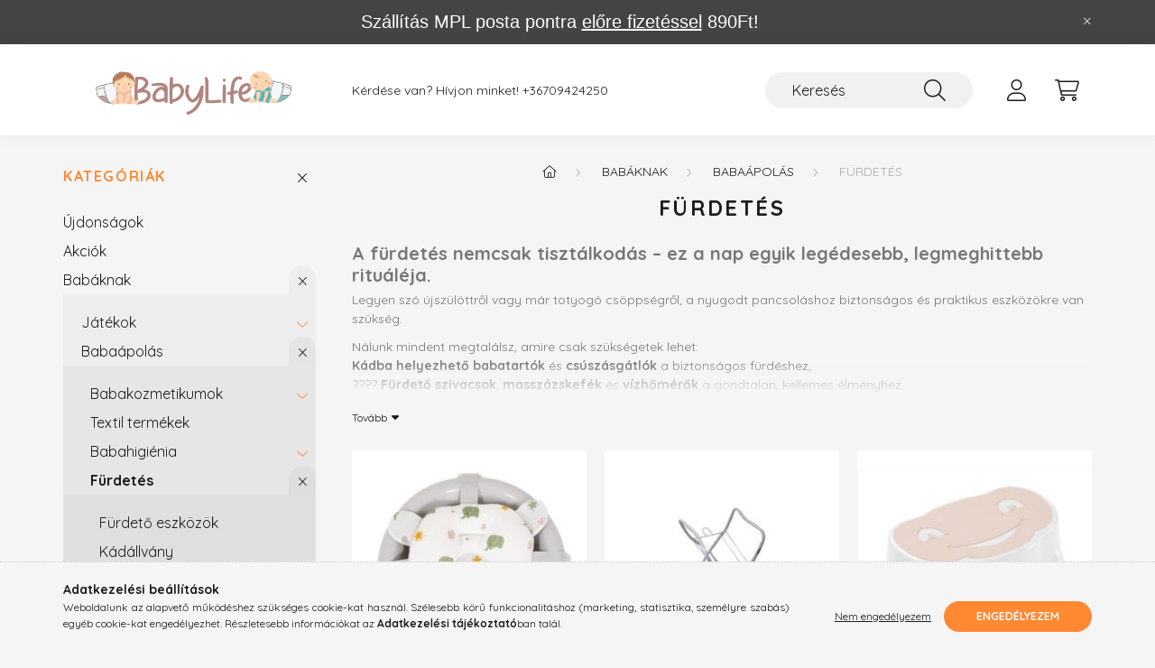

--- FILE ---
content_type: text/html; charset=UTF-8
request_url: https://baby-life.hu/babaknak/babaapolas/furdetes
body_size: 21013
content:
<!DOCTYPE html>
<html lang="hu">
    <head>
        <meta charset="utf-8">
<meta name="description" content="Fedezd fel fürdetési eszközeinket: babatartó, törölköző, kádállvány, csúszásgátló – minden, ami a nyugodt, biztonságos pancsoláshoz kell!, https://baby-life.hu ">
<meta name="robots" content="index, follow">
<meta http-equiv="X-UA-Compatible" content="IE=Edge">
<meta property="og:site_name" content="baby-life.hu" />
<meta property="og:title" content="Fürdetéshez minden – biztonságosan, bababarátan - baby-life.">
<meta property="og:description" content="Fedezd fel fürdetési eszközeinket: babatartó, törölköző, kádállvány, csúszásgátló – minden, ami a nyugodt, biztonságos pancsoláshoz kell!, https://baby-life.hu ">
<meta property="og:type" content="website">
<meta property="og:url" content="https://baby-life.hu/babaknak/babaapolas/furdetes">
<meta name="facebook-domain-verification" content="8rj9xsur365ec5bnc79l3sd28iscj0">
<meta name="google-site-verification" content="google-site-verification=ESWGi1H-zCQVTuZh5jF7">
<meta name="mobile-web-app-capable" content="yes">
<meta name="apple-mobile-web-app-capable" content="yes">
<meta name="MobileOptimized" content="320">
<meta name="HandheldFriendly" content="true">

<title>Fürdetéshez minden – biztonságosan, bababarátan - baby-life.</title>


<script>
var service_type="shop";
var shop_url_main="https://baby-life.hu";
var actual_lang="hu";
var money_len="0";
var money_thousend=" ";
var money_dec=",";
var shop_id=39214;
var unas_design_url="https:"+"/"+"/"+"baby-life.hu"+"/"+"!common_design"+"/"+"base"+"/"+"002200"+"/";
var unas_design_code='002200';
var unas_base_design_code='2200';
var unas_design_ver=4;
var unas_design_subver=4;
var unas_shop_url='https://baby-life.hu';
var responsive="yes";
var price_nullcut_disable=1;
var config_plus=new Array();
config_plus['product_tooltip']=1;
config_plus['cart_redirect']=1;
config_plus['money_type']='Ft';
config_plus['money_type_display']='Ft';
var lang_text=new Array();

var UNAS = UNAS || {};
UNAS.shop={"base_url":'https://baby-life.hu',"domain":'baby-life.hu',"username":'babylife.unas.hu',"id":39214,"lang":'hu',"currency_type":'Ft',"currency_code":'HUF',"currency_rate":'1',"currency_length":0,"base_currency_length":0,"canonical_url":'https://baby-life.hu/babaknak/babaapolas/furdetes'};
UNAS.design={"code":'002200',"page":'cat'};
UNAS.api_auth="eda5957d0274cb3a939c0ffad850f9a8";
UNAS.customer={"email":'',"id":0,"group_id":0,"without_registration":0};
UNAS.shop["category_id"]="608631";
UNAS.shop["only_private_customer_can_purchase"] = false;
 

UNAS.text = {
    "button_overlay_close": `Bezár`,
    "popup_window": `Felugró ablak`,
    "list": `lista`,
    "updating_in_progress": `frissítés folyamatban`,
    "updated": `frissítve`,
    "is_opened": `megnyitva`,
    "is_closed": `bezárva`,
    "deleted": `törölve`,
    "consent_granted": `hozzájárulás megadva`,
    "consent_rejected": `hozzájárulás elutasítva`,
    "field_is_incorrect": `mező hibás`,
    "error_title": `Hiba!`,
    "product_variants": `termék változatok`,
    "product_added_to_cart": `A termék a kosárba került`,
    "product_added_to_cart_with_qty_problem": `A termékből csak [qty_added_to_cart] [qty_unit] került kosárba`,
    "product_removed_from_cart": `A termék törölve a kosárból`,
    "reg_title_name": `Név`,
    "reg_title_company_name": `Cégnév`,
    "number_of_items_in_cart": `Kosárban lévő tételek száma`,
    "cart_is_empty": `A kosár üres`,
    "cart_updated": `A kosár frissült`
};


UNAS.text["delete_from_compare"]= `Törlés összehasonlításból`;
UNAS.text["comparison"]= `Összehasonlítás`;

UNAS.text["delete_from_favourites"]= `Törlés a kedvencek közül`;
UNAS.text["add_to_favourites"]= `Kedvencekhez`;






window.lazySizesConfig=window.lazySizesConfig || {};
window.lazySizesConfig.loadMode=1;
window.lazySizesConfig.loadHidden=false;

window.dataLayer = window.dataLayer || [];
function gtag(){dataLayer.push(arguments)};
gtag('js', new Date());
</script>

<script src="https://baby-life.hu/!common_packages/jquery/jquery-3.2.1.js?mod_time=1682493234"></script>
<script src="https://baby-life.hu/!common_packages/jquery/plugins/migrate/migrate.js?mod_time=1682493234"></script>
<script src="https://baby-life.hu/!common_packages/jquery/plugins/autocomplete/autocomplete.js?mod_time=1751447087"></script>
<script src="https://baby-life.hu/!common_packages/jquery/plugins/tools/overlay/overlay.js?mod_time=1759905184"></script>
<script src="https://baby-life.hu/!common_packages/jquery/plugins/tools/toolbox/toolbox.expose.js?mod_time=1725518406"></script>
<script src="https://baby-life.hu/!common_packages/jquery/plugins/lazysizes/lazysizes.min.js?mod_time=1682493234"></script>
<script src="https://baby-life.hu/!common_packages/jquery/plugins/lazysizes/plugins/bgset/ls.bgset.min.js?mod_time=1753337301"></script>
<script src="https://baby-life.hu/!common_packages/jquery/own/shop_common/exploded/common.js?mod_time=1764831093"></script>
<script src="https://baby-life.hu/!common_packages/jquery/own/shop_common/exploded/common_overlay.js?mod_time=1759905184"></script>
<script src="https://baby-life.hu/!common_packages/jquery/own/shop_common/exploded/common_shop_popup.js?mod_time=1759905184"></script>
<script src="https://baby-life.hu/!common_packages/jquery/own/shop_common/exploded/page_product_list.js?mod_time=1725525526"></script>
<script src="https://baby-life.hu/!common_packages/jquery/own/shop_common/exploded/function_favourites.js?mod_time=1725525526"></script>
<script src="https://baby-life.hu/!common_packages/jquery/own/shop_common/exploded/function_compare.js?mod_time=1751447087"></script>
<script src="https://baby-life.hu/!common_packages/jquery/own/shop_common/exploded/function_product_print.js?mod_time=1725525526"></script>
<script src="https://baby-life.hu/!common_packages/jquery/own/shop_common/exploded/function_param_filter.js?mod_time=1764233414"></script>
<script src="https://baby-life.hu/!common_packages/jquery/own/shop_common/exploded/function_infinite_scroll.js?mod_time=1759905184"></script>
<script src="https://baby-life.hu/!common_packages/jquery/plugins/hoverintent/hoverintent.js?mod_time=1682493234"></script>
<script src="https://baby-life.hu/!common_packages/jquery/own/shop_tooltip/shop_tooltip.js?mod_time=1759905184"></script>
<script src="https://baby-life.hu/!common_packages/jquery/plugins/waypoints/waypoints-4.0.0.js?mod_time=1682493234"></script>
<script src="https://baby-life.hu/!common_design/base/002200/main.js?mod_time=1759905184"></script>
<script src="https://baby-life.hu/!common_packages/jquery/plugins/flickity/v3/flickity.pkgd.min.js?mod_time=1759905184"></script>
<script src="https://baby-life.hu/!common_packages/jquery/plugins/flickity/v3/as-nav-for.js?mod_time=1682493234"></script>
<script src="https://baby-life.hu/!common_packages/jquery/plugins/toastr/toastr.min.js?mod_time=1682493234"></script>
<script src="https://baby-life.hu/!common_packages/jquery/plugins/tippy/popper-2.4.4.min.js?mod_time=1682493234"></script>
<script src="https://baby-life.hu/!common_packages/jquery/plugins/tippy/tippy-bundle.umd.min.js?mod_time=1682493234"></script>

<link href="https://baby-life.hu/temp/shop_39214_e636dd3df0503ee3bc0ce6ba72b6e5c8.css?mod_time=1769347925" rel="stylesheet" type="text/css">

<link href="https://baby-life.hu/babaknak/babaapolas/furdetes" rel="canonical">
    <link id="favicon-32x32" rel="icon" type="image/png" href="https://baby-life.hu/!common_design/own/image/favicon_32x32.png" sizes="32x32">
    <link id="favicon-192x192" rel="icon" type="image/png" href="https://baby-life.hu/!common_design/own/image/favicon_192x192.png" sizes="192x192">
            <link rel="apple-touch-icon" href="https://baby-life.hu/!common_design/own/image/favicon_32x32.png" sizes="32x32">
        <link rel="apple-touch-icon" href="https://baby-life.hu/!common_design/own/image/favicon_192x192.png" sizes="192x192">
        <script>
        var google_consent=1;
    
        gtag('consent', 'default', {
           'ad_storage': 'denied',
           'ad_user_data': 'denied',
           'ad_personalization': 'denied',
           'analytics_storage': 'denied',
           'functionality_storage': 'denied',
           'personalization_storage': 'denied',
           'security_storage': 'granted'
        });

    
        gtag('consent', 'update', {
           'ad_storage': 'denied',
           'ad_user_data': 'denied',
           'ad_personalization': 'denied',
           'analytics_storage': 'denied',
           'functionality_storage': 'denied',
           'personalization_storage': 'denied',
           'security_storage': 'granted'
        });

        </script>
    <script async src="https://www.googletagmanager.com/gtag/js?id=G-792JC6L86N"></script>    <script>
    gtag('config', 'G-792JC6L86N');

          gtag('config', 'G-CR6HFBJSYZ');
                </script>
        <script>
    var google_analytics=1;

    		gtag("event", "view_category", { 'title':"Fürdetés",'non_interaction': true });
           </script>
           <script>
        gtag('config', 'AW-10796117647',{'allow_enhanced_conversions':true});
                </script>
                <script>
                       gtag('config', 'AW-10936188156');
                </script>
            <script>
        var google_ads=1;

                gtag('event','remarketing', {
            'ecomm_pagetype': 'category'        });
            </script>
        <!-- Google Tag Manager -->
    <script>(function(w,d,s,l,i){w[l]=w[l]||[];w[l].push({'gtm.start':
            new Date().getTime(),event:'gtm.js'});var f=d.getElementsByTagName(s)[0],
            j=d.createElement(s),dl=l!='dataLayer'?'&l='+l:'';j.async=true;j.src=
            'https://www.googletagmanager.com/gtm.js?id='+i+dl;f.parentNode.insertBefore(j,f);
        })(window,document,'script','dataLayer','GTM-KWQRK9Z');</script>
    <!-- End Google Tag Manager -->

    
    <script>
    var facebook_pixel=1;
    /* <![CDATA[ */
        !function(f,b,e,v,n,t,s){if(f.fbq)return;n=f.fbq=function(){n.callMethod?
            n.callMethod.apply(n,arguments):n.queue.push(arguments)};if(!f._fbq)f._fbq=n;
            n.push=n;n.loaded=!0;n.version='2.0';n.queue=[];t=b.createElement(e);t.async=!0;
            t.src=v;s=b.getElementsByTagName(e)[0];s.parentNode.insertBefore(t,s)}(window,
                document,'script','//connect.facebook.net/en_US/fbevents.js');

        fbq('init', '1165479540812903');
                fbq('track', 'PageView', {}, {eventID:'PageView.aXZvR7o-7USQUlUBIX7XsgAANNM'});
        
        $(document).ready(function() {
            $(document).on("addToCart", function(event, product_array){
                facebook_event('AddToCart',{
					content_name: product_array.name,
					content_category: product_array.category,
					content_ids: [product_array.sku],
					contents: [{'id': product_array.sku, 'quantity': product_array.qty}],
					content_type: 'product',
					value: product_array.price,
					currency: 'HUF'
				}, {eventID:'AddToCart.' + product_array.event_id});
            });

            $(document).on("addToFavourites", function(event, product_array){
                facebook_event('AddToWishlist', {
                    content_ids: [product_array.sku],
                    content_type: 'product'
                }, {eventID:'AddToFavourites.' + product_array.event_id});
            });
        });

    /* ]]> */
    </script>
<script>
(function(i,s,o,g,r,a,m){i['BarionAnalyticsObject']=r;i[r]=i[r]||function(){
    (i[r].q=i[r].q||[]).push(arguments)},i[r].l=1*new Date();a=s.createElement(o),
    m=s.getElementsByTagName(o)[0];a.async=1;a.src=g;m.parentNode.insertBefore(a,m)
})(window, document, 'script', 'https://pixel.barion.com/bp.js', 'bp');
                    
bp('init', 'addBarionPixelId', 'BP-QvIMULuwfN-9E');
</script>
<noscript><img height='1' width='1' style='display:none' alt='' src='https://pixel.barion.com/a.gif?__ba_pixel_id=BP-QvIMULuwfN-9E&ev=contentView&noscript=1'/></noscript>
<script>
$(document).ready(function () {
     UNAS.onGrantConsent(function(){
         bp('consent', 'grantConsent');
     });
     
     UNAS.onRejectConsent(function(){
         bp('consent', 'rejectConsent');
     });

     var contentViewProperties = {
         'name': $('title').html(),
         'contentType': 'Page',
         'id': 'https://baby-life.hu/babaknak/babaapolas/furdetes',
     }
     bp('track', 'contentView', contentViewProperties);

     UNAS.onAddToCart(function(event,params){
         var variant = '';
         if (typeof params.variant_list1!=='undefined') variant+=params.variant_list1;
         if (typeof params.variant_list2!=='undefined') variant+='|'+params.variant_list2;
         if (typeof params.variant_list3!=='undefined') variant+='|'+params.variant_list3;
         var addToCartProperties = {
             'contentType': 'Product',
             'currency': 'HUF',
             'id': params.sku,
             'name': params.name,
             'quantity': parseFloat(params.qty_add),
             'totalItemPrice': params.qty*params.price,
             'unit': params.unit,
             'unitPrice': parseFloat(params.price),
             'category': params.category,
             'variant': variant
         };
         bp('track', 'addToCart', addToCartProperties);
     });

     UNAS.onClickProduct(function(event,params){
         UNAS.getProduct(function(result) {
             if (result.name!=undefined) {
                 var clickProductProperties  = {
                     'contentType': 'Product',
                     'currency': 'HUF',
                     'id': params.sku,
                     'name': result.name,
                     'unit': result.unit,
                     'unitPrice': parseFloat(result.unit_price),
                     'quantity': 1
                 }
                 bp('track', 'clickProduct', clickProductProperties );
             }
         },params);
     });

UNAS.onRemoveFromCart(function(event,params){
     bp('track', 'removeFromCart', {
         'contentType': 'Product',
         'currency': 'HUF',
         'id': params.sku,
         'name': params.name,
         'quantity': params.qty,
         'totalItemPrice': params.price * params.qty,
         'unit': params.unit,
         'unitPrice': parseFloat(params.price),
         'list': 'BasketPage'
     });
});
     var categorySelectionProperties = {         'id': '482273|186512|608631',
         'name': 'Fürdetés',
         'category': 'Babáknak|Babaápolás|Fürdetés',
         'contentType': 'Page',
         'list': 'SearchPage',
     }
     bp('track', 'categorySelection', categorySelectionProperties);


});
</script>

<script src="https://www.onlinepenztarca.hu/js/onlinepenztarcajs.js?btr=XIWZN-bGcCf-PksD4-1boH8" async></script>



        <meta content="width=device-width, initial-scale=1.0" name="viewport" />
        <link rel="preconnect" href="https://fonts.gstatic.com">
        <link rel="preload" href="https://fonts.googleapis.com/css2?family=Quicksand:wght@400;700&display=swap" as="style" />
        <link rel="stylesheet" href="https://fonts.googleapis.com/css2?family=Quicksand:wght@400;700&display=swap" media="print" onload="this.media='all'">
        <noscript>
            <link rel="stylesheet" href="https://fonts.googleapis.com/css2?family=Quicksand:wght@400;700&display=swap" />
        </noscript>
        
        
        
        
        
        

        
        
        
        
                    
            
            
            
            
            
            
            
            
            
                
    </head>

                
                
    
    
    
    
    
                     
    
    <body class='design_ver4 design_subver1 design_subver2 design_subver3 design_subver4' id="ud_shop_cat">
    
        <!-- Google Tag Manager (noscript) -->
    <noscript><iframe src="https://www.googletagmanager.com/ns.html?id=GTM-KWQRK9Z"
                      height="0" width="0" style="display:none;visibility:hidden"></iframe></noscript>
    <!-- End Google Tag Manager (noscript) -->
    <div id="image_to_cart" style="display:none; position:absolute; z-index:100000;"></div>
<div class="overlay_common overlay_warning" id="overlay_cart_add"></div>
<script>$(document).ready(function(){ overlay_init("cart_add",{"onBeforeLoad":false}); });</script>
<div class="overlay_common overlay_dialog" id="overlay_save_filter"></div>
<script>$(document).ready(function(){ overlay_init("save_filter",{"closeOnEsc":true,"closeOnClick":true}); });</script>
<div id="overlay_login_outer"></div>	
	<script>
	$(document).ready(function(){
	    var login_redir_init="";

		$("#overlay_login_outer").overlay({
			onBeforeLoad: function() {
                var login_redir_temp=login_redir_init;
                if (login_redir_act!="") {
                    login_redir_temp=login_redir_act;
                    login_redir_act="";
                }

									$.ajax({
						type: "GET",
						async: true,
						url: "https://baby-life.hu/shop_ajax/ajax_popup_login.php",
						data: {
							shop_id:"39214",
							lang_master:"hu",
                            login_redir:login_redir_temp,
							explicit:"ok",
							get_ajax:"1"
						},
						success: function(data){
							$("#overlay_login_outer").html(data);
							if (unas_design_ver >= 5) $("#overlay_login_outer").modal('show');
							$('#overlay_login1 input[name=shop_pass_login]').keypress(function(e) {
								var code = e.keyCode ? e.keyCode : e.which;
								if(code.toString() == 13) {		
									document.form_login_overlay.submit();		
								}	
							});	
						}
					});
								},
			top: 50,
			mask: {
	color: "#000000",
	loadSpeed: 200,
	maskId: "exposeMaskOverlay",
	opacity: 0.7
},
			closeOnClick: (config_plus['overlay_close_on_click_forced'] === 1),
			onClose: function(event, overlayIndex) {
				$("#login_redir").val("");
			},
			load: false
		});
		
			});
	function overlay_login() {
		$(document).ready(function(){
			$("#overlay_login_outer").overlay().load();
		});
	}
	function overlay_login_remind() {
        if (unas_design_ver >= 5) {
            $("#overlay_remind").overlay().load();
        } else {
            $(document).ready(function () {
                $("#overlay_login_outer").overlay().close();
                setTimeout('$("#overlay_remind").overlay().load();', 250);
            });
        }
	}

    var login_redir_act="";
    function overlay_login_redir(redir) {
        login_redir_act=redir;
        $("#overlay_login_outer").overlay().load();
    }
	</script>  
	<div class="overlay_common overlay_info" id="overlay_remind"></div>
<script>$(document).ready(function(){ overlay_init("remind",[]); });</script>

	<script>
    	function overlay_login_error_remind() {
		$(document).ready(function(){
			load_login=0;
			$("#overlay_error").overlay().close();
			setTimeout('$("#overlay_remind").overlay().load();', 250);	
		});
	}
	</script>  
	<div class="overlay_common overlay_info" id="overlay_newsletter"></div>
<script>$(document).ready(function(){ overlay_init("newsletter",[]); });</script>

<script>
function overlay_newsletter() {
    $(document).ready(function(){
        $("#overlay_newsletter").overlay().load();
    });
}
</script>
<div class="overlay_common overlay_error" id="overlay_script"></div>
<script>$(document).ready(function(){ overlay_init("script",[]); });</script>
    <script>
    $(document).ready(function() {
        $.ajax({
            type: "GET",
            url: "https://baby-life.hu/shop_ajax/ajax_stat.php",
            data: {master_shop_id:"39214",get_ajax:"1"}
        });
    });
    </script>
    

    <div id="container" class="page_shop_cat_608631">
                        <div class="js-element nanobar js-nanobar" data-element-name="header_text_section_1">
        <div class="container">
            <div class="header_text_section_1 nanobar__inner">
                                    <p style="text-align: center;"><span style="font-family: 'comic sans ms', sans-serif; font-size: 20px;">Szállítás MPL posta pontra <span style="text-decoration: underline;">előre fizetéssel</span> 890Ft!</span></p>
                                <button type="button" class="btn nanobar__btn-close" onclick="closeNanobar(this,'header_text_section_1_hide','session','--nanobar-height');" aria-label="Bezár" title="Bezár">
                    <span class="icon--close"></span>
                </button>
            </div>
        </div>
    </div>
    <script>
        $(document).ready(function() {
            root.style.setProperty('--nanobar-height', getHeight($(".js-nanobar")) + "px");
        });
    </script>
    

        <header class="header js-header">
            <div class="header-inner js-header-inner">
                <div class="container">
                    <div class="row gutters-10 gutters-xl-20 flex-nowrap justify-content-center align-items-center py-3 py-lg-4 position-relative">
                        <div class="header__left col col-lg-auto">
                            <div class="header__left-inner d-flex align-items-center">
                                <button type="button" class="hamburger__btn dropdown--btn d-xl-none" id="hamburger__btn" aria-label="hamburger button" data-btn-for=".main__left">
                                    <span class="hamburger__btn-icon icon--hamburger"></span>
                                </button>
                                    <div id="header_logo_img" class="js-element header_logo logo" data-element-name="header_logo">
        <div class="header_logo-img-container">
            <div class="header_logo-img-wrapper">
                                                <a href="https://baby-life.hu/">                    <picture>
                                                <source media="(max-width: 575.98px)" srcset="https://baby-life.hu/!common_design/custom/babylife.unas.hu/element/layout_hu_header_logo-280x60_1_small.png?time=1669584400 102w, https://baby-life.hu/!common_design/custom/babylife.unas.hu/element/layout_hu_header_logo-280x60_1_small_retina.jpg?time=1669584400 204w" sizes="102px"/>
                                                <source srcset="https://baby-life.hu/!common_design/custom/babylife.unas.hu/element/layout_hu_header_logo-280x60_1_default.png?time=1669584400 1x, https://baby-life.hu/!common_design/custom/babylife.unas.hu/element/layout_hu_header_logo-280x60_1_default_retina.png?time=1669584400 2x" />
                        <img                              src="https://baby-life.hu/!common_design/custom/babylife.unas.hu/element/layout_hu_header_logo-280x60_1_default.png?time=1669584400"                             
                             alt="baby-life.hu                        "/>
                    </picture>
                    </a>                                        </div>
        </div>
    </div>

                            </div>
                        </div>

                        <div class="header__right col-auto col-lg">
                            <div class="row gutters-10 align-items-center">
                                <div class="js-element header_text_section_2 d-none d-lg-block col col-xl-auto text-center text-xl-left" data-element-name="header_text_section_2">
            <div class="header_text_section_2-slide slide-1"><p>Kérdése van? Hívjon minket! <a href='tel:+36709424250'>+36709424250</a></p></div>
    </div>

                                <div class="col-auto col-xl d-flex justify-content-end position-static">
                                    
                                    

                                    <button class="search-box__dropdown-btn dropdown--btn d-xl-none" aria-label="search button" type="button" data-btn-for=".search-box__dropdown">
                                        <span class="search-box__dropdown-btn-icon icon--search"></span>
                                    </button>
                                    <div class="search-box search-box__dropdown dropdown--content dropdown--content-till-lg" data-content-for=".search__dropdown-btn" data-content-direction="full">
                                        <div class="dropdown--content-inner search-box__inner position-relative js-search browser-is-chrome" id="box_search_content">
    <form name="form_include_search" id="form_include_search" action="https://baby-life.hu/shop_search.php" method="get">
    <div class="box-search-group">
        <input data-stay-visible-breakpoint="1200" class="search-box__input ac_input form-control js-search-input" name="search"
               pattern=".{3,100}" id="box_search_input" value="" aria-label="Keresés"
               title="Hosszabb kereső kifejezést írjon be!" placeholder="Keresés" type="search" maxlength="100" autocomplete="off"
               required        >
        <div class='search-box__search-btn-outer input-group-append' title='Keresés'>
            <button class='search-btn' aria-label="Keresés">
                <span class="search-btn-icon icon--search"></span>
            </button>
        </div>
        <div class="search__loading">
            <div class="loading-spinner--small"></div>
        </div>
    </div>
    <div class="search-box__mask"></div>
    </form>
    <div class="ac_results"></div>
</div>
<script>
    $(document).ready(function(){
        $(document).on('smartSearchInputLoseFocus', function(){
            if ($('.js-search-smart-autocomplete').length>0) {
                setTimeout(function () {
                    let height = $(window).height() - ($('.js-search-smart-autocomplete').offset().top - $(window).scrollTop()) - 20;
                    $('.search-smart-autocomplete').css('max-height', height + 'px');
                }, 300);
            }
        });
    });
</script>

                                    </div>

                                        <button type="button" class="profile__btn js-profile-btn dropdown--btn" id="profile__btn" data-orders="https://baby-life.hu/shop_order_track.php" aria-label="profile button" data-btn-for=".profile__dropdown">
        <span class="profile__btn-icon icon--head"></span>
    </button>
    <div class="profile__dropdown dropdown--content" data-content-for=".profile__btn" data-content-direction="right">
        <div class="dropdown--content-inner">
                    <div class="profile__title">
                <span class="profile__title-icon icon--b-head"></span>
                <span class="profile__title-text">Belépés</span>
            </div>
            <div class='login-box__loggedout-container'>
                <form name="form_login" action="https://baby-life.hu/shop_logincheck.php" method="post"><input name="file_back" type="hidden" value="/babaknak/babaapolas/furdetes"><input type="hidden" name="login_redir" value="" id="login_redir">
                <div class="login-box__form-inner">
                    <div class="form-group login-box__input-field form-label-group">
                        <input name="shop_user_login" id="shop_user_login" aria-label="Email" placeholder='Email' type="text" maxlength="100" class="form-control" spellcheck="false" autocomplete="email" autocapitalize="off">
                        <label for="shop_user_login">Email</label>
                    </div>
                    <div class="form-group login-box__input-field form-label-group mb-4">
                        <input name="shop_pass_login" id="shop_pass_login" aria-label="Jelszó" placeholder="Jelszó" type="password" maxlength="100" class="form-control" spellcheck="false" autocomplete="current-password" autocapitalize="off">
                        <label for="shop_pass_login">Jelszó</label>
                    </div>
                    <div class="form-group text-center mb-4">
                        <button type="submit" class="btn btn-primary">Belép</button>
                    </div>
                                        <div class="login-box__social-group form-group">
                        <div class="row gutters-5">
                                                                                        <div class="col">
                                    <div class="google-login-wrap" tabindex="0">
    <div class="google-login-btn btn w-100"><span class="o">o</span><span class="o">o</span><span class="g">g</span><span class="l">l</span><span class="e">e</span></div>
    <iframe class="google-iframe btn btn-link w-100" scrolling="no" src="https://cluster4.unas.hu/shop_google_login.php?url=https%3A%2F%2Fbaby-life.hu&text=Bel%C3%A9p%C3%A9s+Google+fi%C3%B3kkal&type=&align=center&design=%2Fbase%2F002200%2F" title="Google"></iframe>
</div>                                </div>
                                                    </div>
                    </div>
                                        <div class="line-separator"></div>
                    <div class="form-group text-center">
                        <div class="login-box__reg-btn-wrap">
                            <a class="login-box__reg-btn btn btn-secondary" href="https://baby-life.hu/shop_reg.php?no_reg=0">Regisztráció</a>
                        </div>
                        <div class="login-box__remind-btn-wrap">
                            <button type="button" class="login-box__remind-btn btn btn-secondary" onclick="handleCloseDropdowns(); overlay_login_remind();">Elfelejtettem a jelszavamat</button>
                        </div>
                    </div>
                </div>
                </form>
            </div>
                </div>
    </div>


                                    <button class="cart-box__btn dropdown--btn js-cart-box-loaded-by-ajax" aria-label="cart button" type="button" data-btn-for=".cart-box__dropdown">
                                        <span class="cart-box__btn-icon icon--cart">
                                                <span id="box_cart_content" class="cart-box">            </span>
                                        </span>
                                    </button>
                                                                        <div class="cart-box__dropdown dropdown--content js-cart-box-dropdown" data-content-for=".cart-box__btn" data-content-direction="right">
                                        <div class="h-100 dropdown--content-inner" id="box_cart_content2">
                                            <div class="loading-spinner-wrapper text-center">
                                                <div class="loading-spinner--small" style="width:30px;height:30px;"></div>
                                            </div>
                                            <script>
                                                $(document).ready(function(){
                                                    $('.cart-box__btn').on('click', function(){
                                                        let $this_btn = $(this);
                                                        const $box_cart_2 = $("#box_cart_content2");

                                                        if (!$this_btn.hasClass('ajax-loading') && !$this_btn.hasClass('is-loaded')) {
                                                            $.ajax({
                                                                type: "GET",
                                                                async: true,
                                                                url: "https://baby-life.hu/shop_ajax/ajax_box_cart.php?get_ajax=1&lang_master=hu&cart_num=2",
                                                                beforeSend:function(){
                                                                    $this_btn.addClass('ajax-loading');
                                                                    $box_cart_2.addClass('ajax-loading');
                                                                },
                                                                success: function (data) {
                                                                    $box_cart_2.html(data).removeClass('ajax-loading').addClass("is-loaded");
                                                                    $this_btn.removeClass('ajax-loading').addClass("is-loaded");

                                                                    const $box_cart_free_shipping_el = $(".js-cart-box-free-shipping", $box_cart_2);
                                                                    const $box_cart_sum_and_btns_el = $(".js-cart-box-sum-and-btns", $box_cart_2);
                                                                    const $box_cart_header_el = $(".js-cart-box-title", $box_cart_2);

                                                                    requestAnimationFrame(function() {
                                                                        if ($box_cart_free_shipping_el.length > 0 && $box_cart_free_shipping_el.css('display') != 'none') {
                                                                            root.style.setProperty("--cart-box-free-shipping-height", $box_cart_free_shipping_el.outerHeight(true) + "px");
                                                                        }
                                                                        if ($box_cart_header_el.length > 0 && $box_cart_header_el.css('display') != 'none') {
                                                                            root.style.setProperty("--cart-box-header-height", $box_cart_header_el.outerHeight(true) + "px");
                                                                        }
                                                                        root.style.setProperty("--cart-box-sum-and-btns", $box_cart_sum_and_btns_el.outerHeight(true) + "px");
                                                                    })
                                                                }
                                                            });
                                                        }
                                                    });
                                                });
                                            </script>
                                            
                                        </div>
                                    </div>
                                                                    </div>
                            </div>
                        </div>
                    </div>
                </div>
            </div>
        </header>
        
        <main class="main">
            <div class="container">
                <div class="row">
                                        <div class="main__left col-auto dropdown--content dropdown--content-till-lg" data-content-for=".hamburger__btn, .filter-top__filter-btn" data-content-direction="left">
                        <button class="main__left-btn-close btn-close d-xl-none" data-close-btn-for=".hamburger__btn, .main__left" type="button" aria-label="bezár" data-text="bezár"></button>
                        <div class="main__left-inner">
                            

                                                        <div id="box_container_shop_cat" class="box_container">
                                <div class="box box--closeable has-opened-content">
                                    <div class="box__title h4">
                                        <span class="box__title-text" onclick="boxContentOpener($(this));">Kategóriák</span>
                                        <button onclick="boxContentOpener($(this));"  aria-expanded="true" class="box__toggle-btn content-toggle-btn" aria-haspopup="listbox" type="button"></button>
                                    </div>
                                    <div class="box__content show js-box-content">
                                                <script>
    function navItemOpen($thisBtn) {
        let $thisParentSubmenu = $thisBtn.closest('.submenu');
        let $thisNavItem = $thisBtn.closest('.nav-item');
        let $thisSubmenu = $thisNavItem.find('.submenu').first();

        /*remove is-opened class form the rest menus (cat+plus)*/
        let $notThisOpenedNavItem = $thisParentSubmenu.find('.nav-item.show').not($thisNavItem);
        $notThisOpenedNavItem.find('.submenu.show').removeClass('show');
        $notThisOpenedNavItem.find('.submenu-toggle-btn').attr('aria-expanded','false');
        $notThisOpenedNavItem.removeClass('show');

        if ($thisNavItem.hasClass('show')) {
            $thisBtn.attr('aria-expanded','false');
            $thisNavItem.removeClass('show');
            $thisSubmenu.removeClass('show');
        } else {
            $thisBtn.attr('aria-expanded','true');
            $thisNavItem.addClass('show');
            $thisSubmenu.addClass('show');
        }
    }
    function catSubLoad($id,$ajaxUrl){
        let $navItem = $('.nav-item[data-id="'+$id+'"]');

        $.ajax({
            type: 'GET',
            url: $ajaxUrl,
            beforeSend: function(){
                $navItem.addClass('ajax-loading');
                setTimeout(function (){
                    if (!$navItem.hasClass('ajax-loaded')) {
                        $navItem.addClass('ajax-loader');
                    }
                }, 500);
            },
            success:function(data){
                $navItem.append(data);
                $("> .nav-link-wrapper > .submenu-toggle-btn", $navItem).attr('onclick','navItemOpen($(this));').trigger('click');
                $navItem.removeClass('ajax-loading ajax-loader').addClass('ajax-loaded');
            }
        });
    }
</script>

<ul id="nav__cat" class="navbar-nav js-navbar-nav">
            <li class="nav-item spec-item js-nav-item-new" data-id="new">
            <div class="nav-link-wrapper">
                <a class="nav-link" href="https://baby-life.hu/ujdonsagok">
                    Újdonságok
                                    </a>

                            </div>
                    </li>
            <li class="nav-item spec-item js-nav-item-akcio" data-id="akcio">
            <div class="nav-link-wrapper">
                <a class="nav-link" href="https://baby-life.hu/shop_artspec.php?artspec=1">
                    Akciók
                                    </a>

                            </div>
                    </li>
            <li class="nav-item has-submenu show js-nav-item-482273" data-id="482273">
            <div class="nav-link-wrapper">
                <a class="nav-link" href="https://baby-life.hu/babaknak">
                    Babáknak
                                    </a>

                                <button                         onclick="navItemOpen($(this));" aria-expanded="true"                        class="content-toggle-btn submenu-toggle-btn" data-toggle="submenu" aria-haspopup="true" type="button">
                </button>
                            </div>
                            <ul class="submenu collapse show submenu--level-1">
            <li class="nav-item  has-submenu js-nav-item-724362" data-id="724362">
            <div class="nav-link-wrapper">
                <a class="nav-link" href="https://baby-life.hu/babaknak/jatekok" >Játékok
                                </a>
                                    <button                             onclick="catSubLoad('724362','https://baby-life.hu/shop_ajax/ajax_box_cat.php?get_ajax=1&type=layout&change_lang=hu&level=2&key=724362&box_var_name=shop_cat&box_var_layout_cache=1&box_var_expand_cache=yes&box_var_layout_level0=0&box_var_layout=1&box_var_ajax=1&box_var_section=content&box_var_highlight=yes&box_var_type=expand&box_var_div=no&box_var_expand_cache_per_cats=1');" aria-expanded="false"
                                                        class="content-toggle-btn submenu-toggle-btn" data-toggle="submenu" aria-haspopup="true" type="button">
                    </button>
                            </div>
                    </li>
            <li class="nav-item  has-submenu show js-nav-item-186512" data-id="186512">
            <div class="nav-link-wrapper">
                <a class="nav-link" href="https://baby-life.hu/babaknak/babaapolas" >Babaápolás
                                </a>
                                    <button                             onclick="navItemOpen($(this));" aria-expanded="true"                            class="content-toggle-btn submenu-toggle-btn" data-toggle="submenu" aria-haspopup="true" type="button">
                    </button>
                            </div>
                            <ul class="submenu collapse show submenu--level-2">
            <li class="nav-item  has-submenu js-nav-item-472635" data-id="472635">
            <div class="nav-link-wrapper">
                <a class="nav-link" href="https://baby-life.hu/babaknak/babaapolas/babakozmetikumok" >Babakozmetikumok
                                </a>
                                    <button                             onclick="catSubLoad('472635','https://baby-life.hu/shop_ajax/ajax_box_cat.php?get_ajax=1&type=layout&change_lang=hu&level=3&key=472635&box_var_name=shop_cat&box_var_layout_cache=1&box_var_expand_cache=yes&box_var_layout_level0=0&box_var_layout=1&box_var_ajax=1&box_var_section=content&box_var_highlight=yes&box_var_type=expand&box_var_div=no&box_var_expand_cache_per_cats=1');" aria-expanded="false"
                                                        class="content-toggle-btn submenu-toggle-btn" data-toggle="submenu" aria-haspopup="true" type="button">
                    </button>
                            </div>
                    </li>
            <li class="nav-item  js-nav-item-123612" data-id="123612">
            <div class="nav-link-wrapper">
                <a class="nav-link" href="https://baby-life.hu/babaknak/babaapolas/textil-termekek" >Textil termékek
                                </a>
                            </div>
                    </li>
            <li class="nav-item  has-submenu js-nav-item-235296" data-id="235296">
            <div class="nav-link-wrapper">
                <a class="nav-link" href="https://baby-life.hu/babaknak/babaapolas/babahigienia" >Babahigiénia
                                </a>
                                    <button                             onclick="catSubLoad('235296','https://baby-life.hu/shop_ajax/ajax_box_cat.php?get_ajax=1&type=layout&change_lang=hu&level=3&key=235296&box_var_name=shop_cat&box_var_layout_cache=1&box_var_expand_cache=yes&box_var_layout_level0=0&box_var_layout=1&box_var_ajax=1&box_var_section=content&box_var_highlight=yes&box_var_type=expand&box_var_div=no&box_var_expand_cache_per_cats=1');" aria-expanded="false"
                                                        class="content-toggle-btn submenu-toggle-btn" data-toggle="submenu" aria-haspopup="true" type="button">
                    </button>
                            </div>
                    </li>
            <li class="nav-item  has-submenu show js-nav-item-608631" data-id="608631">
            <div class="nav-link-wrapper">
                <a class="nav-link" href="https://baby-life.hu/babaknak/babaapolas/furdetes" >Fürdetés
                                </a>
                                    <button                             onclick="navItemOpen($(this));" aria-expanded="true"                            class="content-toggle-btn submenu-toggle-btn" data-toggle="submenu" aria-haspopup="true" type="button">
                    </button>
                            </div>
                            <ul class="submenu collapse show submenu--level-3">
            <li class="nav-item  js-nav-item-270093" data-id="270093">
            <div class="nav-link-wrapper">
                <a class="nav-link" href="https://baby-life.hu/babaknak/babaapolas/furdetes/furdeto-eszkozok" >Fürdető eszközök
                                </a>
                            </div>
                    </li>
            <li class="nav-item  js-nav-item-489388" data-id="489388">
            <div class="nav-link-wrapper">
                <a class="nav-link" href="https://baby-life.hu/babaknak/babaapolas/furdetes/kadallvany" >Kádállvány
                                </a>
                            </div>
                    </li>
            <li class="nav-item  js-nav-item-825575" data-id="825575">
            <div class="nav-link-wrapper">
                <a class="nav-link" href="https://baby-life.hu/babaknak/babaapolas/furdetes/fellepo" >Fellépő
                                </a>
                            </div>
                    </li>
            <li class="nav-item  js-nav-item-831169" data-id="831169">
            <div class="nav-link-wrapper">
                <a class="nav-link" href="https://baby-life.hu/babaknak/babaapolas/furdetes/torolkozok" >Törölközők
                                </a>
                            </div>
                    </li>
            <li class="nav-item  js-nav-item-139263" data-id="139263">
            <div class="nav-link-wrapper">
                <a class="nav-link" href="https://baby-life.hu/Csuszasgatlo" >Csúszásgátló
                                </a>
                            </div>
                    </li>
    
    
    </ul>

                    </li>
            <li class="nav-item  has-submenu js-nav-item-137625" data-id="137625">
            <div class="nav-link-wrapper">
                <a class="nav-link" href="https://baby-life.hu/babaknak/babaapolas/szobatisztasag" >Szobatisztaság
                                </a>
                                    <button                             onclick="catSubLoad('137625','https://baby-life.hu/shop_ajax/ajax_box_cat.php?get_ajax=1&type=layout&change_lang=hu&level=3&key=137625&box_var_name=shop_cat&box_var_layout_cache=1&box_var_expand_cache=yes&box_var_layout_level0=0&box_var_layout=1&box_var_ajax=1&box_var_section=content&box_var_highlight=yes&box_var_type=expand&box_var_div=no&box_var_expand_cache_per_cats=1');" aria-expanded="false"
                                                        class="content-toggle-btn submenu-toggle-btn" data-toggle="submenu" aria-haspopup="true" type="button">
                    </button>
                            </div>
                    </li>
            <li class="nav-item  js-nav-item-385672" data-id="385672">
            <div class="nav-link-wrapper">
                <a class="nav-link" href="https://baby-life.hu/babaknak/babaapolas/szobatisztasag/pelenkazasi-kiegeszitok" >Pelenkázási kiegészítők
                                </a>
                            </div>
                    </li>
            <li class="nav-item  js-nav-item-415396" data-id="415396">
            <div class="nav-link-wrapper">
                <a class="nav-link" href="https://baby-life.hu/Szunyogriasztok" >Szúnyogriasztók
                                </a>
                            </div>
                    </li>
            <li class="nav-item  js-nav-item-599251" data-id="599251">
            <div class="nav-link-wrapper">
                <a class="nav-link" href="https://baby-life.hu/Lazmero-inhalator" >Lázmérő, inhalátor
                                </a>
                            </div>
                    </li>
    
    
    </ul>

                    </li>
            <li class="nav-item  has-submenu js-nav-item-464908" data-id="464908">
            <div class="nav-link-wrapper">
                <a class="nav-link" href="https://baby-life.hu/babaknak/etetes" >Etetés
                                </a>
                                    <button                             onclick="catSubLoad('464908','https://baby-life.hu/shop_ajax/ajax_box_cat.php?get_ajax=1&type=layout&change_lang=hu&level=2&key=464908&box_var_name=shop_cat&box_var_layout_cache=1&box_var_expand_cache=yes&box_var_layout_level0=0&box_var_layout=1&box_var_ajax=1&box_var_section=content&box_var_highlight=yes&box_var_type=expand&box_var_div=no&box_var_expand_cache_per_cats=1');" aria-expanded="false"
                                                        class="content-toggle-btn submenu-toggle-btn" data-toggle="submenu" aria-haspopup="true" type="button">
                    </button>
                            </div>
                    </li>
            <li class="nav-item  has-submenu js-nav-item-164708" data-id="164708">
            <div class="nav-link-wrapper">
                <a class="nav-link" href="https://baby-life.hu/babaknak/baba-pelenka" >Baba pelenka
                                </a>
                                    <button                             onclick="catSubLoad('164708','https://baby-life.hu/shop_ajax/ajax_box_cat.php?get_ajax=1&type=layout&change_lang=hu&level=2&key=164708&box_var_name=shop_cat&box_var_layout_cache=1&box_var_expand_cache=yes&box_var_layout_level0=0&box_var_layout=1&box_var_ajax=1&box_var_section=content&box_var_highlight=yes&box_var_type=expand&box_var_div=no&box_var_expand_cache_per_cats=1');" aria-expanded="false"
                                                        class="content-toggle-btn submenu-toggle-btn" data-toggle="submenu" aria-haspopup="true" type="button">
                    </button>
                            </div>
                    </li>
            <li class="nav-item  has-submenu js-nav-item-268774" data-id="268774">
            <div class="nav-link-wrapper">
                <a class="nav-link" href="https://baby-life.hu/babaknak/babaszoba" >Babaszoba
                                </a>
                                    <button                             onclick="catSubLoad('268774','https://baby-life.hu/shop_ajax/ajax_box_cat.php?get_ajax=1&type=layout&change_lang=hu&level=2&key=268774&box_var_name=shop_cat&box_var_layout_cache=1&box_var_expand_cache=yes&box_var_layout_level0=0&box_var_layout=1&box_var_ajax=1&box_var_section=content&box_var_highlight=yes&box_var_type=expand&box_var_div=no&box_var_expand_cache_per_cats=1');" aria-expanded="false"
                                                        class="content-toggle-btn submenu-toggle-btn" data-toggle="submenu" aria-haspopup="true" type="button">
                    </button>
                            </div>
                    </li>
            <li class="nav-item  has-submenu js-nav-item-332404" data-id="332404">
            <div class="nav-link-wrapper">
                <a class="nav-link" href="https://baby-life.hu/babaknak/torlokendok" >Törlőkendők
                                </a>
                                    <button                             onclick="catSubLoad('332404','https://baby-life.hu/shop_ajax/ajax_box_cat.php?get_ajax=1&type=layout&change_lang=hu&level=2&key=332404&box_var_name=shop_cat&box_var_layout_cache=1&box_var_expand_cache=yes&box_var_layout_level0=0&box_var_layout=1&box_var_ajax=1&box_var_section=content&box_var_highlight=yes&box_var_type=expand&box_var_div=no&box_var_expand_cache_per_cats=1');" aria-expanded="false"
                                                        class="content-toggle-btn submenu-toggle-btn" data-toggle="submenu" aria-haspopup="true" type="button">
                    </button>
                            </div>
                    </li>
            <li class="nav-item  js-nav-item-371864" data-id="371864">
            <div class="nav-link-wrapper">
                <a class="nav-link" href="https://baby-life.hu/babaknak/agyalatet" >Ágyalátét
                                </a>
                            </div>
                    </li>
            <li class="nav-item  has-submenu js-nav-item-471300" data-id="471300">
            <div class="nav-link-wrapper">
                <a class="nav-link" href="https://baby-life.hu/Gyermekruha" >Gyermekruha
                                </a>
                                    <button                             onclick="catSubLoad('471300','https://baby-life.hu/shop_ajax/ajax_box_cat.php?get_ajax=1&type=layout&change_lang=hu&level=2&key=471300&box_var_name=shop_cat&box_var_layout_cache=1&box_var_expand_cache=yes&box_var_layout_level0=0&box_var_layout=1&box_var_ajax=1&box_var_section=content&box_var_highlight=yes&box_var_type=expand&box_var_div=no&box_var_expand_cache_per_cats=1');" aria-expanded="false"
                                                        class="content-toggle-btn submenu-toggle-btn" data-toggle="submenu" aria-haspopup="true" type="button">
                    </button>
                            </div>
                    </li>
            <li class="nav-item  js-nav-item-845766" data-id="845766">
            <div class="nav-link-wrapper">
                <a class="nav-link" href="https://baby-life.hu/spl/845766/Merfoldko-kartya" >Mérföldkő kártya
                                </a>
                            </div>
                    </li>
            <li class="nav-item  js-nav-item-629803" data-id="629803">
            <div class="nav-link-wrapper">
                <a class="nav-link" href="https://baby-life.hu/Strand-kellekek" >Strand kellékek
                                </a>
                            </div>
                    </li>
    
        <li class="nav-item">
        <div class="nav-link-wrapper">
            <a class="nav-link nav-item__all-cat" href="https://baby-life.hu/babaknak">További kategóriák</a>
        </div>
    </li>
    
    </ul>

                    </li>
            <li class="nav-item has-submenu js-nav-item-246604" data-id="246604">
            <div class="nav-link-wrapper">
                <a class="nav-link" href="https://baby-life.hu/anyaknak-noknek">
                    Anyáknak/Nőknek
                                    </a>

                                <button                         onclick="catSubLoad('246604','https://baby-life.hu/shop_ajax/ajax_box_cat.php?get_ajax=1&type=layout&change_lang=hu&level=1&key=246604&box_var_name=shop_cat&box_var_layout_cache=1&box_var_expand_cache=yes&box_var_layout_level0=0&box_var_layout=1&box_var_ajax=1&box_var_section=content&box_var_highlight=yes&box_var_type=expand&box_var_div=no&box_var_expand_cache_per_cats=1');" aria-expanded="false"
                                                class="content-toggle-btn submenu-toggle-btn" data-toggle="submenu" aria-haspopup="true" type="button">
                </button>
                            </div>
                    </li>
            <li class="nav-item has-submenu js-nav-item-367704" data-id="367704">
            <div class="nav-link-wrapper">
                <a class="nav-link" href="https://baby-life.hu/haztartas">
                    Háztartás
                                    </a>

                                <button                         onclick="catSubLoad('367704','https://baby-life.hu/shop_ajax/ajax_box_cat.php?get_ajax=1&type=layout&change_lang=hu&level=1&key=367704&box_var_name=shop_cat&box_var_layout_cache=1&box_var_expand_cache=yes&box_var_layout_level0=0&box_var_layout=1&box_var_ajax=1&box_var_section=content&box_var_highlight=yes&box_var_type=expand&box_var_div=no&box_var_expand_cache_per_cats=1');" aria-expanded="false"
                                                class="content-toggle-btn submenu-toggle-btn" data-toggle="submenu" aria-haspopup="true" type="button">
                </button>
                            </div>
                    </li>
            <li class="nav-item js-nav-item-147875" data-id="147875">
            <div class="nav-link-wrapper">
                <a class="nav-link" href="https://baby-life.hu/Ajandek-otletek">
                    Ajándék ötletek
                                    </a>

                            </div>
                    </li>
            <li class="nav-item has-submenu js-nav-item-727872" data-id="727872">
            <div class="nav-link-wrapper">
                <a class="nav-link" href="https://baby-life.hu/Utazas">
                    Utazás
                                    </a>

                                <button                         onclick="catSubLoad('727872','https://baby-life.hu/shop_ajax/ajax_box_cat.php?get_ajax=1&type=layout&change_lang=hu&level=1&key=727872&box_var_name=shop_cat&box_var_layout_cache=1&box_var_expand_cache=yes&box_var_layout_level0=0&box_var_layout=1&box_var_ajax=1&box_var_section=content&box_var_highlight=yes&box_var_type=expand&box_var_div=no&box_var_expand_cache_per_cats=1');" aria-expanded="false"
                                                class="content-toggle-btn submenu-toggle-btn" data-toggle="submenu" aria-haspopup="true" type="button">
                </button>
                            </div>
                    </li>
            <li class="nav-item has-submenu js-nav-item-769429" data-id="769429">
            <div class="nav-link-wrapper">
                <a class="nav-link" href="https://baby-life.hu/Felnott-apolas">
                    Felnőtt ápolás
                                    </a>

                                <button                         onclick="catSubLoad('769429','https://baby-life.hu/shop_ajax/ajax_box_cat.php?get_ajax=1&type=layout&change_lang=hu&level=1&key=769429&box_var_name=shop_cat&box_var_layout_cache=1&box_var_expand_cache=yes&box_var_layout_level0=0&box_var_layout=1&box_var_ajax=1&box_var_section=content&box_var_highlight=yes&box_var_type=expand&box_var_div=no&box_var_expand_cache_per_cats=1');" aria-expanded="false"
                                                class="content-toggle-btn submenu-toggle-btn" data-toggle="submenu" aria-haspopup="true" type="button">
                </button>
                            </div>
                    </li>
    </ul>
    
                                                			<ul id="nav__menu" class="navbar-nav js-navbar-nav">
				<li class="nav-item js-nav-item-930300">
			<div class="nav-link-wrapper">
				<a class="nav-link" href="https://baby-life.hu/blog">
					Blog
									</a>
							</div>
					</li>
		</ul>

    
                                    </div>
                                </div>
                                <script>
                                    function boxContentOpener($thisEl) {
                                        let $thisBox = $thisEl.closest('.box');
                                        let $thisBtn = $thisBox.find('.box__toggle-btn');

                                        if ($thisBox.hasClass('has-opened-content')) {
                                            $thisBtn.attr('aria-expanded','false').removeClass('open').addClass('close');
                                            $thisBox.removeClass('has-opened-content').find('.box__content').removeClass('show');
                                        } else {
                                            $thisBox.addClass('has-opened-content').find('.box__content').addClass('show');
                                            $thisBtn.attr('aria-expanded','true').removeClass('open').addClass('close')
                                        }
                                    }
                                </script>
                            </div>
                            
                                    
    

                                                        <div id="box_container_header_section" class="box_container d-lg-none">
                                <div class="box">        <div class="js-element header_text_section_2" data-element-name="header_text_section_2">
            <div class="header_text_section_2-slide slide-1"><p>Kérdése van? Hívjon minket! <a href='tel:+36709424250'>+36709424250</a></p></div>
    </div>

    </div>
                            </div>
                            
                            
                            <div id='box_container_common_news' class='box_container_1'>
                            <div class="box">
                                <div class="box__title h4">Hírek</div>
                                <div class="box__content js-box-content"><div id='box_news_content' class='box_content'>
            <div class="box_news_item">
            <div class="box_news_title_wrapper">
                <a class="box_news_title" href="https://baby-life.hu/shop_news.php?news=60975">Mosipelus választékunk is bővült!</a>
                <a class="box_news_link" href="https://baby-life.hu/shop_news.php?news=60975" aria-label="Részletek" title="Részletek"></a>
            </div>
            <div class="box_news_date">2022.07.02 13:17</div>
        </div>
            <div class="box_news_item">
            <div class="box_news_title_wrapper">
                <a class="box_news_title" href="https://baby-life.hu/shop_news.php?news=60846">Webáruházunkban már elérhető az online bankkártyás fizetés!</a>
                <a class="box_news_link" href="https://baby-life.hu/shop_news.php?news=60846" aria-label="Részletek" title="Részletek"></a>
            </div>
            <div class="box_news_date">2022.06.21 17:55</div>
        </div>
        </div></div>
                            </div>
                            </div><div id='box_container_shop_top' class='box_container_2'>
                            <div class="box">
                                <div class="box__title h4">TOP termékek</div>
                                <div class="box__content js-box-content"><div id='box_top_content' class='box_content box_top_content'><div class='box_content_ajax' data-min-length='5'></div><script>
	$.ajax({
		type: "GET",
		async: true,
		url: "https://baby-life.hu/shop_ajax/ajax_box_top.php",
		data: {
			box_id:"",
			unas_page:"1",
			cat_endid:"608631",
			get_ajax:1,
			shop_id:"39214",
			lang_master:"hu"
		},
		success: function(result){
			$("#box_top_content").html(result);
		}
	});
</script>
</div></div>
                            </div>
                            </div>

                                                        
                            
                            
                        </div>
                    </div>
                    
                                        <div class="main__right col px-0">
                            <nav id="breadcrumb" aria-label="breadcrumb">
                <div class="container">
                                <ol class="breadcrumb level-3">
                <li class="breadcrumb-item">
                                        <a class="breadcrumb-item breadcrumb-item--home" href="https://baby-life.hu/sct/0/" aria-label="Főkategória" title="Főkategória"></a>
                                    </li>
                                <li class="breadcrumb-item">
                                        <a class="breadcrumb-item" href="https://baby-life.hu/babaknak">Babáknak</a>
                                    </li>
                                <li class="breadcrumb-item">
                                        <a class="breadcrumb-item" href="https://baby-life.hu/babaknak/babaapolas">Babaápolás</a>
                                    </li>
                                <li class="breadcrumb-item">
                                        <span class="breadcrumb-item active" aria-current="page">Fürdetés</span>
                                    </li>
                            </ol>
            <script>
                $("document").ready(function(){
                                                                        $(".js-nav-item-482273").addClass("has-active");
                                                                                                $(".js-nav-item-186512").addClass("has-active");
                                                                                                $(".js-nav-item-608631").addClass("active");
                                                            });
            </script>
                    </div>
            </nav>
                        <div class="main__title">
    <div class="container">
        <h1 class="main-title">Fürdetés</h1>
    </div>
</div>

                        
    <script>
        let cat_art_list_filter_loaded = 0;

        function cat_art_list_page(temp, get_filter, page) {
            if (typeof get_filter === "undefined") {
                get_filter = "";
            }

            get_filter = get_filter.replace("\\\\", "\\");

            let loadContentHere = $("#page_cat_artlist");
            let target_top = 0;
            let target_offset = undefined;

            if (loadContentHere.length > 0) {
                target_offset = loadContentHere.offset();
                target_top = target_offset.top - 40;

                loadContentHere.html('<div class="page_content_ajax"></div>');
            }

            if (page == -1) {
                page = ((window.location.hash.indexOf('#page')!=-1) ? window.location.hash.replace('#page', '') : 1);
            }

            if (page > 1) {
                if (window.location.hash != 'page' + page) window.location.hash = 'page' + page;
            } else {
                //if (window.location.hash.indexOf('#page')!=-1 && window.location.hash!='') window.location.hash = ''
            }

            if (typeof page === 'undefined') page = 1;

            if ($(document).scrollTop() > target_top) {
                $('html, body').animate({scrollTop: target_top}, 300);
            }

            if (!cat_art_list_filter_loaded) {
                $('#box_container_shop_filter .js-box-content').addClass('loading').html('<div class="box_content_ajax"></div>');
            }

            load_filter_box_content(false, page, get_filter);
        }

        function load_filter_box_content(prefix, page, filter) {
            let urlParams = new URLSearchParams(window.location.search);
            let loadContentHere = $("#page_cat_artlist");
            let filterBoxChecking = $(".js-ajax-filter-box-checking");
            let filterBoxCheckingForce = $(".js-ajax-filter-box-checking-force");
            let productListChecking = $(".js-ajax-product-list-checking");
            let filterBoxWrapper = $("#box_container_shop_filter");
            let ajax_filter = "";

                        ajax_filter = filter;
            
            $.ajax({
                type: 'GET',
                                async: true,
                url: 'https://baby-life.hu/babaknak/babaapolas/furdetes',
                data: {
                    action: 'cat_art_list',
                    ajax: 1,
                    prefix: prefix,
                                                                                page: page,
                    cat_art_list_filter_loaded: cat_art_list_filter_loaded
                },
                success: function (cat_art_list_result) {
                                        if ($.trim(cat_art_list_result) == '') {
                        loadContentHere.addClass("d-none");
                        if (productListChecking.length > 0) {
                            productListChecking.addClass('product-list-content-not-exists');
                        }
                    } else {
                        loadContentHere.html(cat_art_list_result)
                        if (productListChecking.length > 0) {
                            productListChecking.addClass('product-list-content-exists');
                        }
                                            }
                                    }
            });
        }

                $(document).ready(function () {
            cat_art_list_page(0, '', -1);
        });
            </script>
<div id="page_cat_content" class="page_content cat--type-2">
    
        <section class="custom-content custom-content-top">
        <div class="container">
                        <div class="read-more">
                <div class="read-more__content page_txt"><h3 data-start="339" data-end="550">A fürdetés nemcsak tisztálkodás – ez a nap egyik legédesebb, legmeghittebb rituáléja.</h3>
<p data-start="339" data-end="550">Legyen szó újszülöttről vagy már totyogó csöppségről, a nyugodt pancsoláshoz biztonságos és praktikus eszközökre van szükség.</p>
<p data-start="552" data-end="975">Nálunk mindent megtalálsz, amire csak szükségetek lehet:<br data-start="608" data-end="611" /> <strong data-start="614" data-end="645">Kádba helyezhető babatartók</strong> és <strong data-start="649" data-end="666">csúszásgátlók</strong> a biztonságos fürdéshez,<br data-start="691" data-end="694" />???? <strong data-start="697" data-end="718">Fürdető szivacsok</strong>, <strong data-start="720" data-end="737">masszázskefék</strong> és <strong data-start="741" data-end="755">vízhőmérők</strong> a gondtalan, kellemes élményhez,<br data-start="788" data-end="791" /> <strong data-start="794" data-end="810">Kádállványok</strong>, hogy ne kelljen hajolgatni,<br data-start="839" data-end="842" />???? <strong data-start="845" data-end="864">Puha törölközők</strong>, amelyek gyengéden ölelik körbe a kis testet,<br data-start="910" data-end="913" />???? és <strong data-start="919" data-end="931">fellépők</strong>, amik a nagyobbaknak segítenek önállósodni.</p>
<p data-start="977" data-end="1144">Válogass körültekintően összeállított kínálatunkból, hogy minden fürdés egy örömteli, biztonságos és kényelmes pillanat lehessen – ne csak a babának, hanem neked is.</p></div>
                <button class="read-more__btn btn btn-text" type="button">Tovább</button>
            </div>
                    </div>
    </section>
    
    
    
    <section class="categories">
        <div class="container">
            <div class="row gutters-5 gutters-md-10">
                                                        <div class="col-6 col-sm-4 col-xxl-3 col-xxxl-custom-5 normal-categories__col mb-5">
                    <div class="normal-category h-100 normal-category-270093">
                                                <div class="normal-category__img-wrap text-center product-img-wrapper position-relative">
                            <a class="normal-category__pic-url" href="https://baby-life.hu/babaknak/babaapolas/furdetes/furdeto-eszkozok"  title="Fürdető eszközök">
                                <picture>
                                    <source srcset="https://baby-life.hu/main_pic/space.gif" data-srcset="https://baby-life.hu/img/39214/catpic_270093/183x183,r/270093.jpg?time=1753266873 1x, https://baby-life.hu/img/39214/catpic_270093/366x366,r/270093.jpg?time=1753266873 2x" media="(max-width: 415.98px)" />
                                    <source srcset="https://baby-life.hu/main_pic/space.gif" data-srcset="https://baby-life.hu/img/39214/catpic_270093/286x286,r/270093.jpg?time=1753266873 1x, https://baby-life.hu/img/39214/catpic_270093/486x486,r/270093.jpg?time=1753266873 1.7x" />
                                    <img class="normal-category__pic lazyload product-img" width="286" height="286"
                                         src="https://baby-life.hu/main_pic/space.gif"
                                         data-src="https://baby-life.hu/img/39214/catpic_270093/286x286,r/270093.jpg?time=1753266873"
                                         alt="Fürdető eszközök"
                                         title="Fürdető eszközök"
                                    />
                                </picture>
                            </a>
                        </div>
                        <div class="normal-category__name-wrap py-4 position-relative">
                            <a class="normal-category__name d-block font-m font-lg-l" href="https://baby-life.hu/babaknak/babaapolas/furdetes/furdeto-eszkozok" >
                                Fürdető eszközök                             </a>
                                                    </div>
                    </div>
                </div>
                                <div class="col-6 col-sm-4 col-xxl-3 col-xxxl-custom-5 normal-categories__col mb-5">
                    <div class="normal-category h-100 normal-category-489388">
                                                <div class="normal-category__img-wrap text-center product-img-wrapper position-relative">
                            <a class="normal-category__pic-url" href="https://baby-life.hu/babaknak/babaapolas/furdetes/kadallvany"  title="Kádállvány">
                                <picture>
                                    <source srcset="https://baby-life.hu/main_pic/space.gif" data-srcset="https://baby-life.hu/img/39214/catpic_489388/183x183,r/489388.jpg?time=1657609509 1x, https://baby-life.hu/img/39214/catpic_489388/366x366,r/489388.jpg?time=1657609509 2x" media="(max-width: 415.98px)" />
                                    <source srcset="https://baby-life.hu/main_pic/space.gif" data-srcset="https://baby-life.hu/img/39214/catpic_489388/286x286,r/489388.jpg?time=1657609509 1x, https://baby-life.hu/img/39214/catpic_489388/486x486,r/489388.jpg?time=1657609509 1.7x" />
                                    <img class="normal-category__pic lazyload product-img" width="286" height="286"
                                         src="https://baby-life.hu/main_pic/space.gif"
                                         data-src="https://baby-life.hu/img/39214/catpic_489388/286x286,r/489388.jpg?time=1657609509"
                                         alt="Kádállvány"
                                         title="Kádállvány"
                                    />
                                </picture>
                            </a>
                        </div>
                        <div class="normal-category__name-wrap py-4 position-relative">
                            <a class="normal-category__name d-block font-m font-lg-l" href="https://baby-life.hu/babaknak/babaapolas/furdetes/kadallvany" >
                                Kádállvány                             </a>
                                                    </div>
                    </div>
                </div>
                                <div class="col-6 col-sm-4 col-xxl-3 col-xxxl-custom-5 normal-categories__col mb-5">
                    <div class="normal-category h-100 normal-category-825575">
                                                <div class="normal-category__img-wrap text-center product-img-wrapper position-relative">
                            <a class="normal-category__pic-url" href="https://baby-life.hu/babaknak/babaapolas/furdetes/fellepo"  title="Fellépő">
                                <picture>
                                    <source srcset="https://baby-life.hu/main_pic/space.gif" data-srcset="https://baby-life.hu/img/39214/catpic_825575/183x183,r/825575.jpg?time=1753267151 1x, https://baby-life.hu/img/39214/catpic_825575/366x366,r/825575.jpg?time=1753267151 2x" media="(max-width: 415.98px)" />
                                    <source srcset="https://baby-life.hu/main_pic/space.gif" data-srcset="https://baby-life.hu/img/39214/catpic_825575/286x286,r/825575.jpg?time=1753267151 1x, https://baby-life.hu/img/39214/catpic_825575/486x486,r/825575.jpg?time=1753267151 1.7x" />
                                    <img class="normal-category__pic lazyload product-img" width="286" height="286"
                                         src="https://baby-life.hu/main_pic/space.gif"
                                         data-src="https://baby-life.hu/img/39214/catpic_825575/286x286,r/825575.jpg?time=1753267151"
                                         alt="Fellépő"
                                         title="Fellépő"
                                    />
                                </picture>
                            </a>
                        </div>
                        <div class="normal-category__name-wrap py-4 position-relative">
                            <a class="normal-category__name d-block font-m font-lg-l" href="https://baby-life.hu/babaknak/babaapolas/furdetes/fellepo" >
                                Fellépő                             </a>
                                                    </div>
                    </div>
                </div>
                                <div class="col-6 col-sm-4 col-xxl-3 col-xxxl-custom-5 normal-categories__col mb-5">
                    <div class="normal-category h-100 normal-category-831169">
                                                <div class="normal-category__img-wrap text-center product-img-wrapper position-relative">
                            <a class="normal-category__pic-url" href="https://baby-life.hu/babaknak/babaapolas/furdetes/torolkozok"  title="Törölközők">
                                <picture>
                                    <source srcset="https://baby-life.hu/main_pic/space.gif" data-srcset="https://baby-life.hu/img/39214/catpic_831169/183x183,r/831169.jpg?time=1753267214 1x, https://baby-life.hu/img/39214/catpic_831169/366x366,r/831169.jpg?time=1753267214 2x" media="(max-width: 415.98px)" />
                                    <source srcset="https://baby-life.hu/main_pic/space.gif" data-srcset="https://baby-life.hu/img/39214/catpic_831169/286x286,r/831169.jpg?time=1753267214 1x, https://baby-life.hu/img/39214/catpic_831169/486x486,r/831169.jpg?time=1753267214 1.7x" />
                                    <img class="normal-category__pic lazyload product-img" width="286" height="286"
                                         src="https://baby-life.hu/main_pic/space.gif"
                                         data-src="https://baby-life.hu/img/39214/catpic_831169/286x286,r/831169.jpg?time=1753267214"
                                         alt="Törölközők"
                                         title="Törölközők"
                                    />
                                </picture>
                            </a>
                        </div>
                        <div class="normal-category__name-wrap py-4 position-relative">
                            <a class="normal-category__name d-block font-m font-lg-l" href="https://baby-life.hu/babaknak/babaapolas/furdetes/torolkozok" >
                                Törölközők                             </a>
                                                    </div>
                    </div>
                </div>
                                <div class="col-6 col-sm-4 col-xxl-3 col-xxxl-custom-5 normal-categories__col mb-5">
                    <div class="normal-category h-100 normal-category-139263">
                                                <div class="normal-category__img-wrap text-center product-img-wrapper position-relative">
                            <a class="normal-category__pic-url" href="https://baby-life.hu/Csuszasgatlo"  title="Csúszásgátló">
                                <picture>
                                    <source srcset="https://baby-life.hu/main_pic/space.gif" data-srcset="https://baby-life.hu/img/39214/catpic_139263/183x183,r/139263.jpg?time=1753267243 1x, https://baby-life.hu/img/39214/catpic_139263/366x366,r/139263.jpg?time=1753267243 2x" media="(max-width: 415.98px)" />
                                    <source srcset="https://baby-life.hu/main_pic/space.gif" data-srcset="https://baby-life.hu/img/39214/catpic_139263/286x286,r/139263.jpg?time=1753267243 1x, https://baby-life.hu/img/39214/catpic_139263/486x486,r/139263.jpg?time=1753267243 1.7x" />
                                    <img class="normal-category__pic lazyload product-img" width="286" height="286"
                                         src="https://baby-life.hu/main_pic/space.gif"
                                         data-src="https://baby-life.hu/img/39214/catpic_139263/286x286,r/139263.jpg?time=1753267243"
                                         alt="Csúszásgátló"
                                         title="Csúszásgátló"
                                    />
                                </picture>
                            </a>
                        </div>
                        <div class="normal-category__name-wrap py-4 position-relative">
                            <a class="normal-category__name d-block font-m font-lg-l" href="https://baby-life.hu/Csuszasgatlo" >
                                Csúszásgátló                             </a>
                                                    </div>
                    </div>
                </div>
                                        </div>
            <div class="line-separator my-0"></div>        </div>
    </section>

    
        <section class="category-product-list">
        <div class="container">
            
            <div id="page_cat_artlist">
                
            </div>
        </div>
    </section>
    
        <section class="custom-content custom-content-bottom">
        <div class="container">
                        <div class="read-more">
                <div class="read-more__content page_txt"><p data-start="598" data-end="735">A babafürdetés meghitt pillanat, amit érdemes nyugalomban és biztonságban megélni – ehhez kínálunk minden szükséges eszközt egy helyen.</p>
<p data-start="737" data-end="1135">Válogass <strong data-start="746" data-end="830">praktikus babatartók, puha szivacsok, csúszásgátlók, vízhőmérők és masszázskefék</strong> közül, hogy a fürdetés ne csak könnyű, hanem élvezetes is legyen. A <strong data-start="899" data-end="915">kádállványok</strong> segítenek kényelmes testtartásban fürdetni a babát, míg a <strong data-start="974" data-end="990">törölközőink</strong> finoman szárítják és melegítik a kis testet. A nagyobbaknak pedig ott a <strong data-start="1063" data-end="1074">fellépő</strong>, hogy már önállóbban közelíthessenek a mosdóhoz vagy kádhoz.</p>
<p data-start="1137" data-end="1249">Fedezd fel fürdetési termékeinket, és teremtsd meg az esti pancsolás varázsát – biztonságban, mosolyok között.</p></div>
                <button class="read-more__btn btn btn-text" type="button">Tovább</button>
            </div>
                    </div>
    </section>
    </div>
<script>
    $(document).ready(function(){
        $('.normal_category__sub-cats-button').on('click', function(){
            let $thisBtn = $(this);
            let $thisCat = $thisBtn.closest('.js-cat');
            let $thisSubCat = $thisCat.find('.normal-category__sub-cats');

            if ($thisCat.hasClass('is-opened')) {
                $thisCat.addClass('is-closing').removeClass('is-opened');
                $thisSubCat.stop().slideUp('400', function() {
                    $thisCat.addClass('is-closed').removeClass('is-closing');
                });
            } else {
                $thisCat.addClass('is-opening').removeClass('is-closed');
                $thisSubCat.stop().slideDown('400', function() {
                    $thisCat.addClass('is-opened').removeClass('is-opening');
                });
            }
        });
                $('.read-more:not(.is-processed)').each(readMoreOpener);
            });
</script>
                                                
                                            </div>
                                    </div>
            </div>
        </main>

                <footer>
            <div class="footer">
                <div class="footer-container container-max-xl">
                    <div class="footer__navigation">
                        <div class="row gutters-10">
                            <nav class="footer__nav footer__nav-1 col-6 col-lg-3 mb-5 mb-lg-3">    <div class="js-element footer_v2_menu_1" data-element-name="footer_v2_menu_1">
                    <div class="footer__header h5">
                Oldaltérkép
            </div>
                                        
<ul>
<li><a href="https://baby-life.hu/">Nyitóoldal</a></li>
<li><a href="https://baby-life.hu/sct/0/">Termékek</a></li>
</ul>
            </div>

</nav>
                            <nav class="footer__nav footer__nav-2 col-6 col-lg-3 mb-5 mb-lg-3">    <div class="js-element footer_v2_menu_2" data-element-name="footer_v2_menu_2">
                    <div class="footer__header h5">
                Vásárlói fiók
            </div>
                                        
<ul>
<li><a href="javascript:overlay_login();">Belépés</a></li>
<li><a href="https://baby-life.hu/shop_reg.php">Regisztráció</a></li>
<li><a href="https://baby-life.hu/shop_order_track.php">Profilom</a></li>
<li><a href="https://baby-life.hu/shop_cart.php">Kosár</a></li>
<li><a href="https://baby-life.hu/shop_order_track.php?tab=favourites">Kedvenceim</a></li>
</ul>
            </div>

</nav>
                            <nav class="footer__nav footer__nav-3 col-6 col-lg-3 mb-5 mb-lg-3">    <div class="js-element footer_v2_menu_3" data-element-name="footer_v2_menu_3">
                    <div class="footer__header h5">
                Információk
            </div>
                                        
<ul>
<li><a href="https://baby-life.hu/shop_help.php?tab=terms">Általános szerződési feltételek</a></li>
<li><a href="https://baby-life.hu/shop_help.php?tab=privacy_policy">Adatkezelési tájékoztató</a></li>
<li><a href="https://baby-life.hu/shop_contact.php?tab=payment">Fizetés</a></li>
<li><a href="https://baby-life.hu/shop_contact.php?tab=shipping">Szállítás</a></li>
<li><a href="https://baby-life.hu/shop_contact.php">Elérhetőségek</a></li>
</ul>
            </div>

</nav>
                            <nav class="footer__nav footer__nav-4 col-6 col-lg-3 mb-5 mb-lg-3">
                                    <div class="js-element footer_v2_menu_4 footer_contact" data-element-name="footer_v2_menu_4">
                    <div class="footer__header h5">
                Hatala Adrienn Ev.
            </div>
                                        <p><a href="https://maps.google.com/?q=2531+Tokod%2C+Radn%C3%B3ti+Mikl%C3%B3s+utca+20." target="_blank">2531 Tokod, Radnóti Miklós utca 20.</a></p>
                                <p><a href="tel:+36709424250" target="_blank">+36709424250</a></p>
                                <p><a href="mailto:baby-life@baby-life.hu" target="_blank">baby-life@baby-life.hu</a></p>
            </div>


                                <div class="footer_social footer_v2_social">
                                    <ul class="footer__list d-flex list--horizontal">
                                                    <li class="js-element footer_v2_social-list-item" data-element-name="footer_v2_social"><p><a href="https://www.facebook.com/BabyLife-1391433347832009">facebook</a></p></li>
            <li class="js-element footer_v2_social-list-item" data-element-name="footer_v2_social"><p><a href="https://www.instagram.com/baby_life.hu/">instagram</a></p></li>
    

                                        <li><button type="button" class="cookie-alert__btn-open btn btn-square-lg icon--cookie" id="cookie_alert_close" onclick="cookie_alert_action(0,-1)" title="Adatkezelési beállítások"></button></li>
                                    </ul>
                                </div>
                            </nav>
                        </div>
                    </div>
                </div>
                <script>	$(document).ready(function () {			$("#provider_link_click").click(function(e) {			window.open("https://unas.hu/?utm_source=39214&utm_medium=ref&utm_campaign=shop_provider");		});	});</script><a id='provider_link_click' href='#' class='text_normal has-img' title='Webáruház készítés'><img src='https://baby-life.hu/!common_design/own/image/logo_unas_dark.svg' width='60' height='15' alt='Webáruház készítés' title='Webáruház készítés' loading='lazy'></a>
            </div>

            <div class="partners">
                <div class="partners__container container d-flex flex-wrap align-items-center justify-content-center">
                    <div class="partner__box d-inline-flex flex-wrap align-items-center justify-content-center my-3">
        <div class="partner__item m-2">
                <div id="box_partner_arukereso" style="background:#FFF; width:130px; margin:0 auto; padding:3px 0 1px;">
<!-- ÁRUKERESŐ.HU CODE - PLEASE DO NOT MODIFY THE LINES BELOW -->
<div style="background:transparent; text-align:center; padding:0; margin:0 auto; width:120px">
<a title="Árukereső.hu" href="https://www.arukereso.hu/" style="display: flex;border:0; padding:0;margin:0 0 2px 0;" target="_blank"><svg viewBox="0 0 374 57"><style type="text/css">.ak1{fill:#0096FF;}.ak3{fill:#FF660A;}</style><path class="ak1" d="m40.4 17.1v24.7c0 4.7 1.9 6.7 6.5 6.7h1.6v7h-1.6c-8.2 0-12.7-3.1-13.9-9.5-2.9 6.1-8.5 10.2-15.3 10.2-10.3 0-17.7-8.6-17.7-19.9s7.4-19.9 17.3-19.9c7.3 0 12.8 4.7 15.2 11.8v-11.1zm-20.5 31.8c7.3 0 12.6-5.4 12.6-12.6 0-7.3-5.2-12.7-12.6-12.7-6.5 0-11.8 5.4-11.8 12.7 0 7.2 5.3 12.6 11.8 12.6zm3.3-48.8h8.8l-8.8 12h-8z"></path><path class="ak1" d="m53.3 17.1h7.9v10.1c2.7-9.6 8.8-11.9 15-10.4v7.5c-8.4-2.3-15 2.1-15 9.4v21.7h-7.9z"></path><path class="ak1" d="m89.2 17.1v22.5c0 5.6 4 9.4 9.6 9.4 5.4 0 9.5-3.8 9.5-9.4v-22.5h7.9v22.5c0 9.9-7.4 16.7-17.4 16.7-10.1 0-17.5-6.8-17.5-16.7v-22.5z"></path><path class="ak1" d="m132.6 55.5h-7.9v-55.5h7.9v35.1l16.2-17.9h9.9l-14.8 16 17.7 22.3h-10l-13-16.5-6 6.4z"></path><path class="ak1" d="m181.2 16.4c12.3 0 21.1 10 19.7 22.6h-31.7c1.1 6.1 6 10.4 12.6 10.4 5 0 9.1-2.6 11.3-6.8l6.6 2.9c-3.3 6.3-9.7 10.7-18.1 10.7-11.5 0-20.3-8.6-20.3-19.9-0.1-11.3 8.5-19.9 19.9-19.9zm11.7 16.4c-1.3-5.5-5.7-9.6-11.8-9.6-5.8 0-10.4 4-11.8 9.6z"></path><path class="ak1" d="m208.5 17.1h7.9v10.1c2.7-9.6 8.8-11.9 15-10.4v7.5c-8.4-2.3-15 2.1-15 9.4v21.7h-7.9z"></path><path class="ak1" d="m252.4 16.4c12.3 0 21.1 10 19.7 22.6h-31.7c1.1 6.1 6 10.4 12.6 10.4 5 0 9.1-2.6 11.3-6.8l6.6 2.9c-3.3 6.3-9.7 10.7-18.1 10.7-11.5 0-20.3-8.6-20.3-19.9s8.6-19.9 19.9-19.9zm11.8 16.4c-1.3-5.5-5.7-9.6-11.8-9.6-5.8 0-10.4 4-11.8 9.6z"></path><path class="ak1" d="m293.7 49.8c5 0 8.3-2.2 8.3-5.2 0-8.8-23.5-1.6-23.5-16.6 0-6.7 6.4-11.6 15.1-11.6 8.8 0 14.5 4.3 15.7 10.9l-7.9 1.7c-0.6-4-3.4-6.2-7.8-6.2-4.2 0-7.2 2-7.2 4.9 0 8.5 23.5 1.4 23.5 16.9 0 6.8-7.1 11.7-16.3 11.7s-15.1-4.3-16.3-10.9l7.9-1.7c0.8 4 3.7 6.1 8.5 6.1z"></path><path class="ak1" d="m335.4 16.4c11.5 0 20.3 8.6 20.3 19.9 0 11.2-8.8 19.9-20.3 19.9s-20.3-8.6-20.3-19.9 8.8-19.9 20.3-19.9zm0 32.5c7 0 12.2-5.4 12.2-12.6 0-7.3-5.2-12.7-12.2-12.7-6.9 0-12.2 5.4-12.2 12.7 0 7.2 5.3 12.6 12.2 12.6zm-3.6-48.8h7.9l-8.8 12h-7.2zm13.4 0h8l-8.9 12h-7.2z"></path><path class="ak3" d="m369 46.2c2.7 0 4.9 2.2 4.9 4.9s-2.2 4.9-4.9 4.9-4.9-2.2-4.9-4.9c-0.1-2.6 2.2-4.9 4.9-4.9zm-4-46.2h7.9v40h-7.9z"></path></svg></a>
<a title="Árukereső.hu" style="line-height:16px;font-size: 11px; font-family: Arial, Verdana; color: #000" href="https://www.arukereso.hu/" target="_blank">Árukereső.hu</a>
</div>
<!-- ÁRUKERESŐ.HU CODE END -->
</div>

            </div>
        <div class="partner__item m-2">
                <a href="https://arradar.hu" target="_blank" title="Ár Radar árösszehasonlító és piac"  rel="nofollow">
            <img class="partner__img lazyload"  alt="Ár Radar árösszehasonlító és piac" width="120" height="40"
                 src="https://baby-life.hu/main_pic/space.gif" data-src="https://baby-life.hu/!common_design/own/image/logo/partner/logo_partner_frame_arradar_hu.jpg" data-srcset="https://baby-life.hu/!common_design/own/image/logo/partner/logo_partner_frame_arradar_hu-2x.jpg 2x"
                 style="width:120px;max-height:40px;"
           >
        </a>
            </div>
        <div class="partner__item m-2">
                <a href="https://olcsobbat.hu" target="_blank" title="olcsobbat.hu" >
            <img class="partner__img lazyload"  alt="olcsobbat.hu" width="120" height="40"
                 src="https://baby-life.hu/main_pic/space.gif" data-src="https://baby-life.hu/!common_design/own/image/logo/partner/logo_partner_frame_olcsobbat_hu.jpg" data-srcset="https://baby-life.hu/!common_design/own/image/logo/partner/logo_partner_frame_olcsobbat_hu-2x.jpg 2x"
                 style="width:120px;max-height:40px;"
           >
        </a>
            </div>
    </div>







                    <div class="checkout__box d-inline-flex flex-wrap align-items-center justify-content-center my-3 text-align-center" >
        <div class="checkout__item m-2">
                <a href="https://www.barion.com/" target="_blank" class="checkout__link" rel="nofollow noopener">
                    <img class="checkout__img lazyload" title="A kényelmes és biztonságos online fizetést a Barion Payment Zrt. biztosítja, MNB engedély száma: H-EN-I-1064/2013. Bankkártya adatai áruházunkhoz nem jutnak el." alt="A kényelmes és biztonságos online fizetést a Barion Payment Zrt. biztosítja, MNB engedély száma: H-EN-I-1064/2013. Bankkártya adatai áruházunkhoz nem jutnak el."
                 src="https://baby-life.hu/main_pic/space.gif" data-src="https://baby-life.hu/!common_design/own/image/logo/checkout/logo_checkout_barion_com_box.png" data-srcset="https://baby-life.hu/!common_design/own/image/logo/checkout/logo_checkout_barion_com_box-2x.png 2x"
                 width="397" height="40"
                 style="width:397px;max-height:40px;"
            >
                </a>
            </div>
    </div>
                    <div class="certificate__box d-inline-flex flex-wrap align-items-center justify-content-center my-3">
        <div class="certificate__item m-2">
                <a title="Árukereső, a hiteles vásárlási kalauz" href="https://www.arukereso.hu/" target="_blank" class="text_normal has-img"><img src="https://image.arukereso.hu/trustedbadge/206274-150x74-f3891e2771ebc4e8719eeae1f33a6ca3.png" alt="Árukereső, a hiteles vásárlási kalauz" /></a>
            </div>
    </div>
                </div>
            </div>
        </footer>
            </div>

    <button class="back_to_top btn btn-square-lg icon--chevron-up" type="button" aria-label="jump to top button"></button>

    <script>
/* <![CDATA[ */
function add_to_favourites(value,cikk,id,id_outer,master_key) {
    var temp_cikk_id=cikk.replace(/-/g,'__unas__');
    if($("#"+id).hasClass("remove_favourites")){
	    $.ajax({
	    	type: "POST",
	    	url: "https://baby-life.hu/shop_ajax/ajax_favourites.php",
	    	data: "get_ajax=1&action=remove&cikk="+cikk+"&shop_id=39214",
	    	success: function(result){
	    		if(result=="OK") {
                var product_array = {};
                product_array["sku"] = cikk;
                product_array["sku_id"] = temp_cikk_id;
                product_array["master_key"] = master_key;
                $(document).trigger("removeFromFavourites", product_array);                if (google_analytics==1) gtag("event", "remove_from_wishlist", { 'sku':cikk });	    		    if ($(".page_artdet_func_favourites_"+temp_cikk_id).attr("alt")!="") $(".page_artdet_func_favourites_"+temp_cikk_id).attr("alt","Kedvencekhez");
	    		    if ($(".page_artdet_func_favourites_"+temp_cikk_id).attr("title")!="") $(".page_artdet_func_favourites_"+temp_cikk_id).attr("title","Kedvencekhez");
	    		    $(".page_artdet_func_favourites_text_"+temp_cikk_id).html("Kedvencekhez");
	    		    $(".page_artdet_func_favourites_"+temp_cikk_id).removeClass("remove_favourites");
	    		    $(".page_artdet_func_favourites_outer_"+temp_cikk_id).removeClass("added");
	    		}
	    	}
    	});
    } else {
	    $.ajax({
	    	type: "POST",
	    	url: "https://baby-life.hu/shop_ajax/ajax_favourites.php",
	    	data: "get_ajax=1&action=add&cikk="+cikk+"&shop_id=39214",
	    	dataType: "JSON",
	    	success: function(result){
                var product_array = {};
                product_array["sku"] = cikk;
                product_array["sku_id"] = temp_cikk_id;
                product_array["master_key"] = master_key;
                product_array["event_id"] = result.event_id;
                $(document).trigger("addToFavourites", product_array);	    		if(result.success) {
	    		    if ($(".page_artdet_func_favourites_"+temp_cikk_id).attr("alt")!="") $(".page_artdet_func_favourites_"+temp_cikk_id).attr("alt","Törlés a kedvencek közül");
	    		    if ($(".page_artdet_func_favourites_"+temp_cikk_id).attr("title")!="") $(".page_artdet_func_favourites_"+temp_cikk_id).attr("title","Törlés a kedvencek közül");
	    		    $(".page_artdet_func_favourites_text_"+temp_cikk_id).html("Törlés a kedvencek közül");
	    		    $(".page_artdet_func_favourites_"+temp_cikk_id).addClass("remove_favourites");
	    		    $(".page_artdet_func_favourites_outer_"+temp_cikk_id).addClass("added");
	    		}
	    	}
    	});
     }
  }
var get_ajax=1;

	if(ak_widget_params === undefined || ak_widget_script === undefined) {
		var ak_widget_params = ["f3891e2771ebc4e8719eeae1f33a6ca3","L","HU",1,"W"];
		var ak_widget_script = document.createElement("script");
		ak_widget_script.type = "text/javascript";
		ak_widget_script.src = ("https:" == document.location.protocol ? "https" : "http" ) + "://static.arukereso.hu/widget/presenter.js";
		ak_widget_script.async = true;
		document.body.appendChild(ak_widget_script);
	}
	    function calc_search_input_position(search_inputs) {
        let search_input = $(search_inputs).filter(':visible').first();
        if (search_input.length) {
            const offset = search_input.offset();
            const width = search_input.outerWidth(true);
            const height = search_input.outerHeight(true);
            const left = offset.left;
            const top = offset.top - $(window).scrollTop();

            document.documentElement.style.setProperty("--search-input-left-distance", `${left}px`);
            document.documentElement.style.setProperty("--search-input-right-distance", `${left + width}px`);
            document.documentElement.style.setProperty("--search-input-bottom-distance", `${top + height}px`);
            document.documentElement.style.setProperty("--search-input-height", `${height}px`);
        }
    }

    var autocomplete_width;
    var small_search_box;
    var result_class;

    function change_box_search(plus_id) {
        result_class = 'ac_results'+plus_id;
        $("."+result_class).css("display","none");
        autocomplete_width = $("#box_search_content" + plus_id + " #box_search_input" + plus_id).outerWidth(true);
        small_search_box = '';

                if (autocomplete_width < 160) autocomplete_width = 160;
        if (autocomplete_width < 280) {
            small_search_box = ' small_search_box';
            $("."+result_class).addClass("small_search_box");
        } else {
            $("."+result_class).removeClass("small_search_box");
        }
        
        const search_input = $("#box_search_input"+plus_id);
                search_input.autocomplete().setOptions({ width: autocomplete_width, resultsClass: result_class, resultsClassPlus: small_search_box });
    }

    function init_box_search(plus_id) {
        const search_input = $("#box_search_input"+plus_id);

        
        
        change_box_search(plus_id);
        $(window).resize(function(){
            change_box_search(plus_id);
        });

        search_input.autocomplete("https://baby-life.hu/shop_ajax/ajax_box_search.php", {
            width: autocomplete_width,
            resultsClass: result_class,
            resultsClassPlus: small_search_box,
            minChars: 3,
            max: 10,
            extraParams: {
                'shop_id':'39214',
                'lang_master':'hu',
                'get_ajax':'1',
                'search': function() {
                    return search_input.val();
                }
            },
            onSelect: function() {
                var temp_search = search_input.val();

                if (temp_search.indexOf("unas_category_link") >= 0){
                    search_input.val("");
                    temp_search = temp_search.replace('unas_category_link¤','');
                    window.location.href = temp_search;
                } else {
                                        $("#form_include_search"+plus_id).submit();
                }
            },
            selectFirst: false,
                });
    }
    $(document).ready(function() {init_box_search("");});    function popup_compare_dialog(cikk) {
                if (cikk!="" && ($("#page_artlist_"+cikk.replace(/-/g,'__unas__')+" .page_art_func_compare").hasClass("page_art_func_compare_checked") || $(".page_artlist_sku_"+cikk.replace(/-/g,'__unas__')+" .page_art_func_compare").hasClass("page_art_func_compare_checked") || $(".page_artdet_func_compare_"+cikk.replace(/-/g,'__unas__')).hasClass("page_artdet_func_compare_checked"))) {
            compare_box_refresh(cikk,"delete");
        } else {
            if (cikk!="") compare_checkbox(cikk,"add")
                                    $.shop_popup("open",{
                ajax_url:"https://baby-life.hu/shop_compare.php",
                ajax_data:"cikk="+cikk+"&change_lang=hu&get_ajax=1",
                width: "content",
                height: "content",
                offsetHeight: 32,
                modal:0.6,
                contentId:"page_compare_table",
                popupId:"compare",
                class:"shop_popup_compare shop_popup_artdet",
                overflow: "auto"
            });

            if (google_analytics==1) gtag("event", "show_compare", { });

                    }
            }
    
$(document).ready(function(){
    setTimeout(function() {

        
    }, 300);

});

/* ]]> */
</script>


<script type="application/ld+json">{"@context":"https:\/\/schema.org\/","@type":"BreadcrumbList","itemListElement":[{"@type":"ListItem","position":1,"name":"Bab\u00e1knak","item":"https:\/\/baby-life.hu\/babaknak"},{"@type":"ListItem","position":2,"name":"Baba\u00e1pol\u00e1s","item":"https:\/\/baby-life.hu\/babaknak\/babaapolas"},{"@type":"ListItem","position":3,"name":"F\u00fcrdet\u00e9s","item":"https:\/\/baby-life.hu\/babaknak\/babaapolas\/furdetes"}]}</script>

<script type="application/ld+json">{"@context":"https:\/\/schema.org\/","@type":"ItemList","itemListElement":[{"@type":"ListItem","position":2,"url":"https:\/\/baby-life.hu\/babaknak\/babaapolas\/furdetes\/furdeto-eszkozok","name":"F\u00fcrdet\u0151 eszk\u00f6z\u00f6k"},{"@type":"ListItem","position":3,"url":"https:\/\/baby-life.hu\/babaknak\/babaapolas\/furdetes\/kadallvany","name":"K\u00e1d\u00e1llv\u00e1ny"},{"@type":"ListItem","position":4,"url":"https:\/\/baby-life.hu\/babaknak\/babaapolas\/furdetes\/fellepo","name":"Fell\u00e9p\u0151"},{"@type":"ListItem","position":5,"url":"https:\/\/baby-life.hu\/babaknak\/babaapolas\/furdetes\/torolkozok","name":"T\u00f6r\u00f6lk\u00f6z\u0151k"},{"@type":"ListItem","position":6,"url":"https:\/\/baby-life.hu\/Csuszasgatlo","name":"Cs\u00fasz\u00e1sg\u00e1tl\u00f3"}]}</script>

<script type="application/ld+json">{"@context":"https:\/\/schema.org\/","@type":"WebSite","url":"https:\/\/baby-life.hu\/","name":"baby-life.hu","potentialAction":{"@type":"SearchAction","target":"https:\/\/baby-life.hu\/shop_search.php?search={search_term}","query-input":"required name=search_term"}}</script>


<script id="barat_hud_sr_script">var hst = document.createElement("script");hst.src = "//admin.fogyasztobarat.hu/h-api.js";hst.type = "text/javascript";hst.setAttribute("data-id", "Z98GV14F");hst.setAttribute("id", "fbarat");var hs = document.getElementById("barat_hud_sr_script");hs.parentNode.insertBefore(hst, hs);</script>

<div class="cookie-alert cookie_alert_1" id="cookie_alert">
    <div class="cookie-alert__inner bg-1 py-4 border-top" id="cookie_alert_open">
        <div class="container">
            <div class="row align-items-md-end">
                <div class="col-md">
                    <div class="cookie-alert__title font-weight-bold">Adatkezelési beállítások</div>
                    <div class="cookie-alert__text font-s text-justify">Weboldalunk az alapvető működéshez szükséges cookie-kat használ. Szélesebb körű funkcionalitáshoz (marketing, statisztika, személyre szabás) egyéb cookie-kat engedélyezhet. Részletesebb információkat az <a href="https://baby-life.hu/shop_help.php?tab=privacy_policy" target="_blank" class="text_normal"><b>Adatkezelési tájékoztató</b></a>ban talál.</div>
                                    </div>
                <div class="col-md-auto">
                    <div class="cookie-alert__btns text-center text-md-right">
                        <button class="cookie-alert__btn-not-allow btn btn-sm btn-link px-3 mt-3 mt-md-0" type="button" onclick='cookie_alert_action(1,0)'>Nem engedélyezem</button>
                        <button class='cookie-alert__btn-allow btn btn-sm btn-primary mt-3 mt-md-0' type='button' onclick='cookie_alert_action(1,1)'>Engedélyezem</button>
                    </div>
                </div>
            </div>
        </div>
    </div>
</div>
<script>
    $(".cookie-alert__btn-open").show();
</script>

    </body>
    
</html>